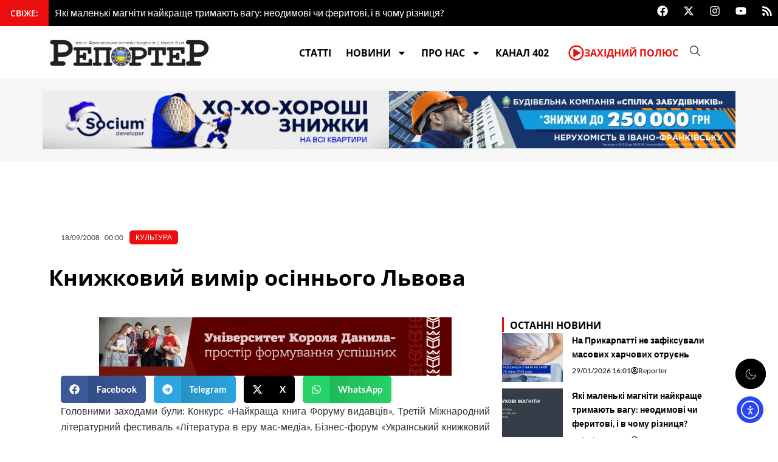

--- FILE ---
content_type: text/javascript
request_url: https://report.if.ua/wp-content/uploads/ac_assets/simple_list_menu/list-menu.js?ver=1.5.151
body_size: 272
content:
function listMenu(){
  
  //classes
  
  
  //selectors
  
  
  //objects
  var g_objWidget, g_objMenuItemLinks;
  
  //custom attrs
  
  
  //helpers
  var g_widgetId, g_showIcon, g_menuItemIconHTML;
  
  /**
  * add icons
  */
  function addIcons(){
    console.log(g_objMenuItemLinks)
    if(!g_objMenuItemLinks || g_objMenuItemLinks.length == 0)
    return(false);
  
    if(g_showIcon == 'false')
      return(false);

    g_objMenuItemLinks.each(function(){
      var objLink = jQuery(this);
      console.log(objLink)

      objLink.prepend(g_menuItemIconHTML);
    });
  }
  
  
  /**
  * init from external file
  */
  this.init = function(options){
    
    //init vars
    //classes
    
    
    //selectors
    
    //helpers
    g_widgetId = options.widgetsOptions.uc_id;
    g_menuItemIconHTML = options.widgetsOptions.menu_item_icon_html;
    g_showIcon = options.widgetsOptions.show_icon;
    
    //objects
    g_objWidget = jQuery('#'+g_widgetId);
    g_objMenuItemLinks = g_objWidget.find('.menu-item a');
    //custom attrs
    
    
    addIcons();
    //init events
  }
  
}